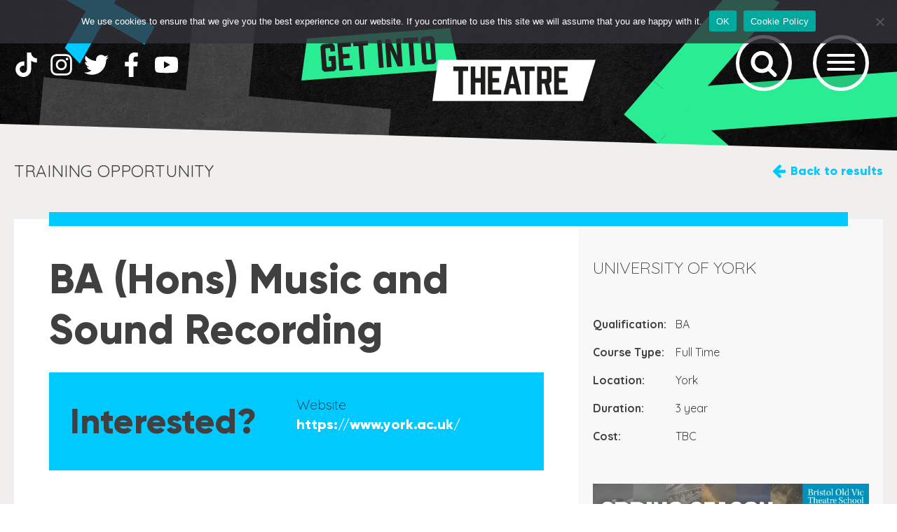

--- FILE ---
content_type: image/svg+xml
request_url: https://getintotheatre.org/wp-content/uploads/2023/01/logo-stacked-footer.svg
body_size: 896
content:
<?xml version="1.0" encoding="utf-8"?>
<!-- Generator: Adobe Illustrator 22.0.1, SVG Export Plug-In . SVG Version: 6.00 Build 0)  -->
<svg version="1.1" id="Layer_1" xmlns="http://www.w3.org/2000/svg" xmlns:xlink="http://www.w3.org/1999/xlink" x="0px" y="0px"
	 width="478.6px" height="326px" viewBox="0 0 478.6 326" style="enable-background:new 0 0 478.6 326;" xml:space="preserve">
<style type="text/css">
	.st0{clip-path:url(#SVGID_1_);fill:#29ED91;}
	.st1{clip-path:url(#SVGID_1_);fill:#FFFFFF;}
	.st2{clip-path:url(#SVGID_1_);fill:#1C1C1C;}
</style>
<g>
	<defs>
		<rect id="SVGID_3_" width="478.6" height="326"/>
	</defs>
	<clipPath id="SVGID_1_">
		<use xlink:href="#SVGID_3_"  style="overflow:visible;"/>
	</clipPath>
	<polygon class="st0" points="397.9,0 0,109.8 7.7,232.4 445.2,111.7 	"/>
	<polygon class="st1" points="24.7,205.8 8.6,326 442,326 478.6,205.8 	"/>
	<polygon class="st2" points="114.3,238.7 99.8,238.7 99.8,306.2 86.3,306.2 86.3,238.7 71.8,238.7 71.8,225.6 114.3,225.6 	"/>
	<polygon class="st2" points="135.3,225.6 135.3,258.9 150.5,258.9 150.5,225.6 164,225.6 164,306.2 150.5,306.2 150.5,272 
		135.3,272 135.3,306.2 121.8,306.2 121.8,225.6 	"/>
	<polygon class="st2" points="171.2,306.2 171.2,225.6 209.8,225.6 209.8,238.7 184.7,238.7 184.7,258.7 203.4,258.7 203.4,271.8 
		184.7,271.8 184.7,293.2 209.8,293.2 209.8,306.2 	"/>
	<path class="st2" d="M247.7,275.8l-5.6-27.2l-5.6,27.2H247.7z M250.4,288.8h-16.5l-3.6,17.4h-13.8l19.1-80.6h13.2l19.1,80.6H254
		L250.4,288.8z"/>
	<polygon class="st2" points="305.8,238.7 291.3,238.7 291.3,306.2 277.8,306.2 277.8,238.7 263.3,238.7 263.3,225.6 305.8,225.6 	
		"/>
	<path class="st2" d="M339.3,261.8l1.5-1.6v-19.9l-1.5-1.5h-12.9v23H339.3z M312.9,306.2v-80.6h34.8l6.6,6.6v36.1l-6.6,6.6l6.6,31.4
		H341l-6.6-31.4h-8.1v31.4H312.9z"/>
	<polygon class="st2" points="362.2,306.2 362.2,225.6 400.8,225.6 400.8,238.7 375.7,238.7 375.7,258.7 394.4,258.7 394.4,271.8 
		375.7,271.8 375.7,293.2 400.8,293.2 400.8,306.2 	"/>
	<polygon class="st2" points="63.8,189.6 45.8,124.6 50.4,116.5 77.5,109 85.6,113.6 90,129.7 77.1,133.2 74.7,124.8 72.9,123.6 
		62.1,126.6 61,128.5 74.7,178.1 76.6,179.2 87.4,176.3 88.4,174.3 84.1,158.8 77.8,160.6 74.2,147.8 93.6,142.4 103.5,178.6 
		99,186.7 71.9,194.2 	"/>
	<polygon class="st2" points="113.2,182.8 91.7,105.1 129,94.8 132.4,107.4 108.2,114.1 113.5,133.4 131.5,128.4 135,141 117,146 
		122.7,166.6 146.9,160 150.4,172.5 	"/>
	<polygon class="st2" points="180.1,94.3 166.1,98.1 184,163.3 171,166.8 153.1,101.7 139.1,105.6 135.6,93 176.6,81.7 	"/>
	
		<rect x="212.6" y="71.4" transform="matrix(0.964 -0.2659 0.2659 0.964 -21.8082 62.3528)" class="st2" width="13.5" height="80.6"/>
	<polygon class="st2" points="245.5,146.3 224.1,68.6 238.1,64.7 268.1,107.7 255,60.1 268,56.5 289.4,134.2 275.4,138.1 
		245.4,95.1 258.5,142.7 	"/>
	<polygon class="st2" points="319.3,55.9 305.2,59.7 323.2,124.9 310.2,128.4 292.3,63.3 278.2,67.2 274.8,54.6 315.8,43.3 	"/>
	<path class="st2" d="M350.3,47.4l-9.8,2.7l-1,1.8l13.7,49.6l1.8,1l9.8-2.7l1.1-1.9l-13.7-49.6L350.3,47.4z M363.2,37l17.9,65
		l-4.6,8.1l-26.2,7.2l-8.1-4.6l-17.9-65l4.6-8.1l26.2-7.2L363.2,37z"/>
</g>
</svg>
